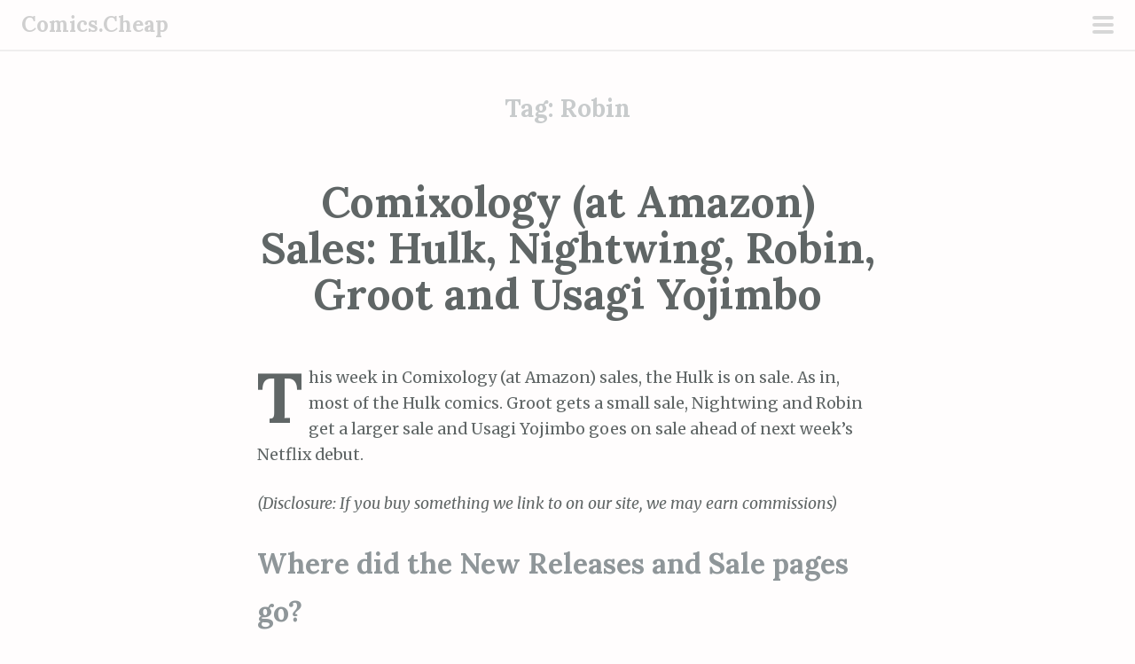

--- FILE ---
content_type: text/html; charset=UTF-8
request_url: https://www.comics.cheap/tag/robin/
body_size: 15499
content:
<!DOCTYPE html>
<html lang="en-US">
<head>
<meta charset="UTF-8">
<meta name="viewport" content="width=device-width, initial-scale=1">
<link rel="profile" href="http://gmpg.org/xfn/11">
<link rel="pingback" href="https://www.comics.cheap/xmlrpc.php">
<meta name='robots' content='index, follow, max-image-preview:large, max-snippet:-1, max-video-preview:-1' />

	<!-- This site is optimized with the Yoast SEO plugin v26.8 - https://yoast.com/product/yoast-seo-wordpress/ -->
	<title>Robin Archives - Comics.Cheap</title>
	<link rel="canonical" href="https://www.comics.cheap/tag/robin/" />
	<meta property="og:locale" content="en_US" />
	<meta property="og:type" content="article" />
	<meta property="og:title" content="Robin Archives - Comics.Cheap" />
	<meta property="og:url" content="https://www.comics.cheap/tag/robin/" />
	<meta property="og:site_name" content="Comics.Cheap" />
	<meta name="twitter:card" content="summary_large_image" />
	<meta name="twitter:site" content="@comicscheap" />
	<script type="application/ld+json" class="yoast-schema-graph">{"@context":"https://schema.org","@graph":[{"@type":"CollectionPage","@id":"https://www.comics.cheap/tag/robin/","url":"https://www.comics.cheap/tag/robin/","name":"Robin Archives - Comics.Cheap","isPartOf":{"@id":"https://www.comics.cheap/#website"},"primaryImageOfPage":{"@id":"https://www.comics.cheap/tag/robin/#primaryimage"},"image":{"@id":"https://www.comics.cheap/tag/robin/#primaryimage"},"thumbnailUrl":"https://www.comics.cheap/wp-content/uploads/2022/04/Hulk-Epic.jpg","breadcrumb":{"@id":"https://www.comics.cheap/tag/robin/#breadcrumb"},"inLanguage":"en-US"},{"@type":"ImageObject","inLanguage":"en-US","@id":"https://www.comics.cheap/tag/robin/#primaryimage","url":"https://www.comics.cheap/wp-content/uploads/2022/04/Hulk-Epic.jpg","contentUrl":"https://www.comics.cheap/wp-content/uploads/2022/04/Hulk-Epic.jpg","width":325,"height":500,"caption":"Hulk Epic Collection"},{"@type":"BreadcrumbList","@id":"https://www.comics.cheap/tag/robin/#breadcrumb","itemListElement":[{"@type":"ListItem","position":1,"name":"Home","item":"https://www.comics.cheap/"},{"@type":"ListItem","position":2,"name":"Robin"}]},{"@type":"WebSite","@id":"https://www.comics.cheap/#website","url":"https://www.comics.cheap/","name":"Comics.Cheap","description":"The Best of Comixology Sales and Cheap Digital Comics","publisher":{"@id":"https://www.comics.cheap/#organization"},"potentialAction":[{"@type":"SearchAction","target":{"@type":"EntryPoint","urlTemplate":"https://www.comics.cheap/?s={search_term_string}"},"query-input":{"@type":"PropertyValueSpecification","valueRequired":true,"valueName":"search_term_string"}}],"inLanguage":"en-US"},{"@type":"Organization","@id":"https://www.comics.cheap/#organization","name":"Comics.Cheap","url":"https://www.comics.cheap/","logo":{"@type":"ImageObject","inLanguage":"en-US","@id":"https://www.comics.cheap/#/schema/logo/image/","url":"https://i1.wp.com/www.comics.cheap/wp-content/uploads/2020/11/logo.gif?fit=500%2C271&ssl=1","contentUrl":"https://i1.wp.com/www.comics.cheap/wp-content/uploads/2020/11/logo.gif?fit=500%2C271&ssl=1","width":500,"height":271,"caption":"Comics.Cheap"},"image":{"@id":"https://www.comics.cheap/#/schema/logo/image/"},"sameAs":["https://x.com/comicscheap"]}]}</script>
	<!-- / Yoast SEO plugin. -->


<link rel='dns-prefetch' href='//fonts.googleapis.com' />
<link rel="alternate" type="application/rss+xml" title="Comics.Cheap &raquo; Feed" href="https://www.comics.cheap/feed/" />
<link rel="alternate" type="application/rss+xml" title="Comics.Cheap &raquo; Comments Feed" href="https://www.comics.cheap/comments/feed/" />
<link rel="alternate" type="application/rss+xml" title="Comics.Cheap &raquo; Robin Tag Feed" href="https://www.comics.cheap/tag/robin/feed/" />
<style id='wp-img-auto-sizes-contain-inline-css' type='text/css'>
img:is([sizes=auto i],[sizes^="auto," i]){contain-intrinsic-size:3000px 1500px}
/*# sourceURL=wp-img-auto-sizes-contain-inline-css */
</style>
<link rel='stylesheet' id='scrawl-style-css' href='https://www.comics.cheap/wp-content/themes/scrawl/style.css?ver=6.9' type='text/css' media='all' />
<link rel='stylesheet' id='scrawl-fonts-css' href='https://fonts.googleapis.com/css?family=Lora:400,700|Merriweather:400italic,400,700,700italic&#038;subset=latin%2Clatin-ext' type='text/css' media='all' />
<link rel='stylesheet' id='genericons-css' href='https://www.comics.cheap/wp-content/themes/scrawl/fonts/genericons.css?ver=3.3' type='text/css' media='all' />
<style id='wp-emoji-styles-inline-css' type='text/css'>

	img.wp-smiley, img.emoji {
		display: inline !important;
		border: none !important;
		box-shadow: none !important;
		height: 1em !important;
		width: 1em !important;
		margin: 0 0.07em !important;
		vertical-align: -0.1em !important;
		background: none !important;
		padding: 0 !important;
	}
/*# sourceURL=wp-emoji-styles-inline-css */
</style>
<style id='wp-block-library-inline-css' type='text/css'>
:root{--wp-block-synced-color:#7a00df;--wp-block-synced-color--rgb:122,0,223;--wp-bound-block-color:var(--wp-block-synced-color);--wp-editor-canvas-background:#ddd;--wp-admin-theme-color:#007cba;--wp-admin-theme-color--rgb:0,124,186;--wp-admin-theme-color-darker-10:#006ba1;--wp-admin-theme-color-darker-10--rgb:0,107,160.5;--wp-admin-theme-color-darker-20:#005a87;--wp-admin-theme-color-darker-20--rgb:0,90,135;--wp-admin-border-width-focus:2px}@media (min-resolution:192dpi){:root{--wp-admin-border-width-focus:1.5px}}.wp-element-button{cursor:pointer}:root .has-very-light-gray-background-color{background-color:#eee}:root .has-very-dark-gray-background-color{background-color:#313131}:root .has-very-light-gray-color{color:#eee}:root .has-very-dark-gray-color{color:#313131}:root .has-vivid-green-cyan-to-vivid-cyan-blue-gradient-background{background:linear-gradient(135deg,#00d084,#0693e3)}:root .has-purple-crush-gradient-background{background:linear-gradient(135deg,#34e2e4,#4721fb 50%,#ab1dfe)}:root .has-hazy-dawn-gradient-background{background:linear-gradient(135deg,#faaca8,#dad0ec)}:root .has-subdued-olive-gradient-background{background:linear-gradient(135deg,#fafae1,#67a671)}:root .has-atomic-cream-gradient-background{background:linear-gradient(135deg,#fdd79a,#004a59)}:root .has-nightshade-gradient-background{background:linear-gradient(135deg,#330968,#31cdcf)}:root .has-midnight-gradient-background{background:linear-gradient(135deg,#020381,#2874fc)}:root{--wp--preset--font-size--normal:16px;--wp--preset--font-size--huge:42px}.has-regular-font-size{font-size:1em}.has-larger-font-size{font-size:2.625em}.has-normal-font-size{font-size:var(--wp--preset--font-size--normal)}.has-huge-font-size{font-size:var(--wp--preset--font-size--huge)}.has-text-align-center{text-align:center}.has-text-align-left{text-align:left}.has-text-align-right{text-align:right}.has-fit-text{white-space:nowrap!important}#end-resizable-editor-section{display:none}.aligncenter{clear:both}.items-justified-left{justify-content:flex-start}.items-justified-center{justify-content:center}.items-justified-right{justify-content:flex-end}.items-justified-space-between{justify-content:space-between}.screen-reader-text{border:0;clip-path:inset(50%);height:1px;margin:-1px;overflow:hidden;padding:0;position:absolute;width:1px;word-wrap:normal!important}.screen-reader-text:focus{background-color:#ddd;clip-path:none;color:#444;display:block;font-size:1em;height:auto;left:5px;line-height:normal;padding:15px 23px 14px;text-decoration:none;top:5px;width:auto;z-index:100000}html :where(.has-border-color){border-style:solid}html :where([style*=border-top-color]){border-top-style:solid}html :where([style*=border-right-color]){border-right-style:solid}html :where([style*=border-bottom-color]){border-bottom-style:solid}html :where([style*=border-left-color]){border-left-style:solid}html :where([style*=border-width]){border-style:solid}html :where([style*=border-top-width]){border-top-style:solid}html :where([style*=border-right-width]){border-right-style:solid}html :where([style*=border-bottom-width]){border-bottom-style:solid}html :where([style*=border-left-width]){border-left-style:solid}html :where(img[class*=wp-image-]){height:auto;max-width:100%}:where(figure){margin:0 0 1em}html :where(.is-position-sticky){--wp-admin--admin-bar--position-offset:var(--wp-admin--admin-bar--height,0px)}@media screen and (max-width:600px){html :where(.is-position-sticky){--wp-admin--admin-bar--position-offset:0px}}

/*# sourceURL=wp-block-library-inline-css */
</style><style id='global-styles-inline-css' type='text/css'>
:root{--wp--preset--aspect-ratio--square: 1;--wp--preset--aspect-ratio--4-3: 4/3;--wp--preset--aspect-ratio--3-4: 3/4;--wp--preset--aspect-ratio--3-2: 3/2;--wp--preset--aspect-ratio--2-3: 2/3;--wp--preset--aspect-ratio--16-9: 16/9;--wp--preset--aspect-ratio--9-16: 9/16;--wp--preset--color--black: #000000;--wp--preset--color--cyan-bluish-gray: #abb8c3;--wp--preset--color--white: #ffffff;--wp--preset--color--pale-pink: #f78da7;--wp--preset--color--vivid-red: #cf2e2e;--wp--preset--color--luminous-vivid-orange: #ff6900;--wp--preset--color--luminous-vivid-amber: #fcb900;--wp--preset--color--light-green-cyan: #7bdcb5;--wp--preset--color--vivid-green-cyan: #00d084;--wp--preset--color--pale-cyan-blue: #8ed1fc;--wp--preset--color--vivid-cyan-blue: #0693e3;--wp--preset--color--vivid-purple: #9b51e0;--wp--preset--gradient--vivid-cyan-blue-to-vivid-purple: linear-gradient(135deg,rgb(6,147,227) 0%,rgb(155,81,224) 100%);--wp--preset--gradient--light-green-cyan-to-vivid-green-cyan: linear-gradient(135deg,rgb(122,220,180) 0%,rgb(0,208,130) 100%);--wp--preset--gradient--luminous-vivid-amber-to-luminous-vivid-orange: linear-gradient(135deg,rgb(252,185,0) 0%,rgb(255,105,0) 100%);--wp--preset--gradient--luminous-vivid-orange-to-vivid-red: linear-gradient(135deg,rgb(255,105,0) 0%,rgb(207,46,46) 100%);--wp--preset--gradient--very-light-gray-to-cyan-bluish-gray: linear-gradient(135deg,rgb(238,238,238) 0%,rgb(169,184,195) 100%);--wp--preset--gradient--cool-to-warm-spectrum: linear-gradient(135deg,rgb(74,234,220) 0%,rgb(151,120,209) 20%,rgb(207,42,186) 40%,rgb(238,44,130) 60%,rgb(251,105,98) 80%,rgb(254,248,76) 100%);--wp--preset--gradient--blush-light-purple: linear-gradient(135deg,rgb(255,206,236) 0%,rgb(152,150,240) 100%);--wp--preset--gradient--blush-bordeaux: linear-gradient(135deg,rgb(254,205,165) 0%,rgb(254,45,45) 50%,rgb(107,0,62) 100%);--wp--preset--gradient--luminous-dusk: linear-gradient(135deg,rgb(255,203,112) 0%,rgb(199,81,192) 50%,rgb(65,88,208) 100%);--wp--preset--gradient--pale-ocean: linear-gradient(135deg,rgb(255,245,203) 0%,rgb(182,227,212) 50%,rgb(51,167,181) 100%);--wp--preset--gradient--electric-grass: linear-gradient(135deg,rgb(202,248,128) 0%,rgb(113,206,126) 100%);--wp--preset--gradient--midnight: linear-gradient(135deg,rgb(2,3,129) 0%,rgb(40,116,252) 100%);--wp--preset--font-size--small: 13px;--wp--preset--font-size--medium: 20px;--wp--preset--font-size--large: 36px;--wp--preset--font-size--x-large: 42px;--wp--preset--spacing--20: 0.44rem;--wp--preset--spacing--30: 0.67rem;--wp--preset--spacing--40: 1rem;--wp--preset--spacing--50: 1.5rem;--wp--preset--spacing--60: 2.25rem;--wp--preset--spacing--70: 3.38rem;--wp--preset--spacing--80: 5.06rem;--wp--preset--shadow--natural: 6px 6px 9px rgba(0, 0, 0, 0.2);--wp--preset--shadow--deep: 12px 12px 50px rgba(0, 0, 0, 0.4);--wp--preset--shadow--sharp: 6px 6px 0px rgba(0, 0, 0, 0.2);--wp--preset--shadow--outlined: 6px 6px 0px -3px rgb(255, 255, 255), 6px 6px rgb(0, 0, 0);--wp--preset--shadow--crisp: 6px 6px 0px rgb(0, 0, 0);}:where(.is-layout-flex){gap: 0.5em;}:where(.is-layout-grid){gap: 0.5em;}body .is-layout-flex{display: flex;}.is-layout-flex{flex-wrap: wrap;align-items: center;}.is-layout-flex > :is(*, div){margin: 0;}body .is-layout-grid{display: grid;}.is-layout-grid > :is(*, div){margin: 0;}:where(.wp-block-columns.is-layout-flex){gap: 2em;}:where(.wp-block-columns.is-layout-grid){gap: 2em;}:where(.wp-block-post-template.is-layout-flex){gap: 1.25em;}:where(.wp-block-post-template.is-layout-grid){gap: 1.25em;}.has-black-color{color: var(--wp--preset--color--black) !important;}.has-cyan-bluish-gray-color{color: var(--wp--preset--color--cyan-bluish-gray) !important;}.has-white-color{color: var(--wp--preset--color--white) !important;}.has-pale-pink-color{color: var(--wp--preset--color--pale-pink) !important;}.has-vivid-red-color{color: var(--wp--preset--color--vivid-red) !important;}.has-luminous-vivid-orange-color{color: var(--wp--preset--color--luminous-vivid-orange) !important;}.has-luminous-vivid-amber-color{color: var(--wp--preset--color--luminous-vivid-amber) !important;}.has-light-green-cyan-color{color: var(--wp--preset--color--light-green-cyan) !important;}.has-vivid-green-cyan-color{color: var(--wp--preset--color--vivid-green-cyan) !important;}.has-pale-cyan-blue-color{color: var(--wp--preset--color--pale-cyan-blue) !important;}.has-vivid-cyan-blue-color{color: var(--wp--preset--color--vivid-cyan-blue) !important;}.has-vivid-purple-color{color: var(--wp--preset--color--vivid-purple) !important;}.has-black-background-color{background-color: var(--wp--preset--color--black) !important;}.has-cyan-bluish-gray-background-color{background-color: var(--wp--preset--color--cyan-bluish-gray) !important;}.has-white-background-color{background-color: var(--wp--preset--color--white) !important;}.has-pale-pink-background-color{background-color: var(--wp--preset--color--pale-pink) !important;}.has-vivid-red-background-color{background-color: var(--wp--preset--color--vivid-red) !important;}.has-luminous-vivid-orange-background-color{background-color: var(--wp--preset--color--luminous-vivid-orange) !important;}.has-luminous-vivid-amber-background-color{background-color: var(--wp--preset--color--luminous-vivid-amber) !important;}.has-light-green-cyan-background-color{background-color: var(--wp--preset--color--light-green-cyan) !important;}.has-vivid-green-cyan-background-color{background-color: var(--wp--preset--color--vivid-green-cyan) !important;}.has-pale-cyan-blue-background-color{background-color: var(--wp--preset--color--pale-cyan-blue) !important;}.has-vivid-cyan-blue-background-color{background-color: var(--wp--preset--color--vivid-cyan-blue) !important;}.has-vivid-purple-background-color{background-color: var(--wp--preset--color--vivid-purple) !important;}.has-black-border-color{border-color: var(--wp--preset--color--black) !important;}.has-cyan-bluish-gray-border-color{border-color: var(--wp--preset--color--cyan-bluish-gray) !important;}.has-white-border-color{border-color: var(--wp--preset--color--white) !important;}.has-pale-pink-border-color{border-color: var(--wp--preset--color--pale-pink) !important;}.has-vivid-red-border-color{border-color: var(--wp--preset--color--vivid-red) !important;}.has-luminous-vivid-orange-border-color{border-color: var(--wp--preset--color--luminous-vivid-orange) !important;}.has-luminous-vivid-amber-border-color{border-color: var(--wp--preset--color--luminous-vivid-amber) !important;}.has-light-green-cyan-border-color{border-color: var(--wp--preset--color--light-green-cyan) !important;}.has-vivid-green-cyan-border-color{border-color: var(--wp--preset--color--vivid-green-cyan) !important;}.has-pale-cyan-blue-border-color{border-color: var(--wp--preset--color--pale-cyan-blue) !important;}.has-vivid-cyan-blue-border-color{border-color: var(--wp--preset--color--vivid-cyan-blue) !important;}.has-vivid-purple-border-color{border-color: var(--wp--preset--color--vivid-purple) !important;}.has-vivid-cyan-blue-to-vivid-purple-gradient-background{background: var(--wp--preset--gradient--vivid-cyan-blue-to-vivid-purple) !important;}.has-light-green-cyan-to-vivid-green-cyan-gradient-background{background: var(--wp--preset--gradient--light-green-cyan-to-vivid-green-cyan) !important;}.has-luminous-vivid-amber-to-luminous-vivid-orange-gradient-background{background: var(--wp--preset--gradient--luminous-vivid-amber-to-luminous-vivid-orange) !important;}.has-luminous-vivid-orange-to-vivid-red-gradient-background{background: var(--wp--preset--gradient--luminous-vivid-orange-to-vivid-red) !important;}.has-very-light-gray-to-cyan-bluish-gray-gradient-background{background: var(--wp--preset--gradient--very-light-gray-to-cyan-bluish-gray) !important;}.has-cool-to-warm-spectrum-gradient-background{background: var(--wp--preset--gradient--cool-to-warm-spectrum) !important;}.has-blush-light-purple-gradient-background{background: var(--wp--preset--gradient--blush-light-purple) !important;}.has-blush-bordeaux-gradient-background{background: var(--wp--preset--gradient--blush-bordeaux) !important;}.has-luminous-dusk-gradient-background{background: var(--wp--preset--gradient--luminous-dusk) !important;}.has-pale-ocean-gradient-background{background: var(--wp--preset--gradient--pale-ocean) !important;}.has-electric-grass-gradient-background{background: var(--wp--preset--gradient--electric-grass) !important;}.has-midnight-gradient-background{background: var(--wp--preset--gradient--midnight) !important;}.has-small-font-size{font-size: var(--wp--preset--font-size--small) !important;}.has-medium-font-size{font-size: var(--wp--preset--font-size--medium) !important;}.has-large-font-size{font-size: var(--wp--preset--font-size--large) !important;}.has-x-large-font-size{font-size: var(--wp--preset--font-size--x-large) !important;}
/*# sourceURL=global-styles-inline-css */
</style>

<style id='classic-theme-styles-inline-css' type='text/css'>
/*! This file is auto-generated */
.wp-block-button__link{color:#fff;background-color:#32373c;border-radius:9999px;box-shadow:none;text-decoration:none;padding:calc(.667em + 2px) calc(1.333em + 2px);font-size:1.125em}.wp-block-file__button{background:#32373c;color:#fff;text-decoration:none}
/*# sourceURL=/wp-includes/css/classic-themes.min.css */
</style>
<script type="text/javascript" src="https://www.comics.cheap/wp-includes/js/jquery/jquery.min.js?ver=3.7.1" id="jquery-core-js"></script>
<script type="text/javascript" src="https://www.comics.cheap/wp-includes/js/jquery/jquery-migrate.min.js?ver=3.4.1" id="jquery-migrate-js"></script>
<link rel="https://api.w.org/" href="https://www.comics.cheap/wp-json/" /><link rel="alternate" title="JSON" type="application/json" href="https://www.comics.cheap/wp-json/wp/v2/tags/364" /><link rel="EditURI" type="application/rsd+xml" title="RSD" href="https://www.comics.cheap/xmlrpc.php?rsd" />
<meta name="generator" content="WordPress 6.9" />
<link rel='stylesheet' id='mailpoet_public-css' href='https://www.comics.cheap/wp-content/plugins/mailpoet/assets/dist/css/mailpoet-public.eb66e3ab.css?ver=6.9' type='text/css' media='all' />
<link rel='stylesheet' id='mailpoet_custom_fonts_0-css' href='https://fonts.googleapis.com/css?family=Abril+FatFace%3A400%2C400i%2C700%2C700i%7CAlegreya%3A400%2C400i%2C700%2C700i%7CAlegreya+Sans%3A400%2C400i%2C700%2C700i%7CAmatic+SC%3A400%2C400i%2C700%2C700i%7CAnonymous+Pro%3A400%2C400i%2C700%2C700i%7CArchitects+Daughter%3A400%2C400i%2C700%2C700i%7CArchivo%3A400%2C400i%2C700%2C700i%7CArchivo+Narrow%3A400%2C400i%2C700%2C700i%7CAsap%3A400%2C400i%2C700%2C700i%7CBarlow%3A400%2C400i%2C700%2C700i%7CBioRhyme%3A400%2C400i%2C700%2C700i%7CBonbon%3A400%2C400i%2C700%2C700i%7CCabin%3A400%2C400i%2C700%2C700i%7CCairo%3A400%2C400i%2C700%2C700i%7CCardo%3A400%2C400i%2C700%2C700i%7CChivo%3A400%2C400i%2C700%2C700i%7CConcert+One%3A400%2C400i%2C700%2C700i%7CCormorant%3A400%2C400i%2C700%2C700i%7CCrimson+Text%3A400%2C400i%2C700%2C700i%7CEczar%3A400%2C400i%2C700%2C700i%7CExo+2%3A400%2C400i%2C700%2C700i%7CFira+Sans%3A400%2C400i%2C700%2C700i%7CFjalla+One%3A400%2C400i%2C700%2C700i%7CFrank+Ruhl+Libre%3A400%2C400i%2C700%2C700i%7CGreat+Vibes%3A400%2C400i%2C700%2C700i&#038;ver=6.9' type='text/css' media='all' />
<link rel='stylesheet' id='mailpoet_custom_fonts_1-css' href='https://fonts.googleapis.com/css?family=Heebo%3A400%2C400i%2C700%2C700i%7CIBM+Plex%3A400%2C400i%2C700%2C700i%7CInconsolata%3A400%2C400i%2C700%2C700i%7CIndie+Flower%3A400%2C400i%2C700%2C700i%7CInknut+Antiqua%3A400%2C400i%2C700%2C700i%7CInter%3A400%2C400i%2C700%2C700i%7CKarla%3A400%2C400i%2C700%2C700i%7CLibre+Baskerville%3A400%2C400i%2C700%2C700i%7CLibre+Franklin%3A400%2C400i%2C700%2C700i%7CMontserrat%3A400%2C400i%2C700%2C700i%7CNeuton%3A400%2C400i%2C700%2C700i%7CNotable%3A400%2C400i%2C700%2C700i%7CNothing+You+Could+Do%3A400%2C400i%2C700%2C700i%7CNoto+Sans%3A400%2C400i%2C700%2C700i%7CNunito%3A400%2C400i%2C700%2C700i%7COld+Standard+TT%3A400%2C400i%2C700%2C700i%7COxygen%3A400%2C400i%2C700%2C700i%7CPacifico%3A400%2C400i%2C700%2C700i%7CPoppins%3A400%2C400i%2C700%2C700i%7CProza+Libre%3A400%2C400i%2C700%2C700i%7CPT+Sans%3A400%2C400i%2C700%2C700i%7CPT+Serif%3A400%2C400i%2C700%2C700i%7CRakkas%3A400%2C400i%2C700%2C700i%7CReenie+Beanie%3A400%2C400i%2C700%2C700i%7CRoboto+Slab%3A400%2C400i%2C700%2C700i&#038;ver=6.9' type='text/css' media='all' />
<link rel='stylesheet' id='mailpoet_custom_fonts_2-css' href='https://fonts.googleapis.com/css?family=Ropa+Sans%3A400%2C400i%2C700%2C700i%7CRubik%3A400%2C400i%2C700%2C700i%7CShadows+Into+Light%3A400%2C400i%2C700%2C700i%7CSpace+Mono%3A400%2C400i%2C700%2C700i%7CSpectral%3A400%2C400i%2C700%2C700i%7CSue+Ellen+Francisco%3A400%2C400i%2C700%2C700i%7CTitillium+Web%3A400%2C400i%2C700%2C700i%7CUbuntu%3A400%2C400i%2C700%2C700i%7CVarela%3A400%2C400i%2C700%2C700i%7CVollkorn%3A400%2C400i%2C700%2C700i%7CWork+Sans%3A400%2C400i%2C700%2C700i%7CYatra+One%3A400%2C400i%2C700%2C700i&#038;ver=6.9' type='text/css' media='all' />
</head>

<body class="archive tag tag-robin tag-364 wp-custom-logo wp-theme-scrawl has-thumbnail">
	<button class="menu-toggle x">
		<span class="lines"></span>
		<span class="screen-reader-text">Primary Menu</span>
	</button>
	<div class="slide-menu">
		
		<h1 class="site-title"><a href="https://www.comics.cheap/" rel="home">Comics.Cheap</a></h1>
		<h2 class="site-description">The Best of Comixology Sales and Cheap Digital Comics</h2>

					<div class="social-links"><ul id="menu-primary" class="menu"><li id="menu-item-2053" class="menu-item menu-item-type-post_type menu-item-object-page menu-item-2053"><a href="https://www.comics.cheap/newsletter-signup/"><span class="screen-reader-text">Newsletter Signup</span></a></li>
<li id="menu-item-2054" class="menu-item menu-item-type-custom menu-item-object-custom menu-item-2054"><a href="https://www.facebook.com/people/ComicsCheap/100064288261388/"><span class="screen-reader-text">Follow us on Facebook</span></a></li>
<li id="menu-item-138" class="menu-item menu-item-type-custom menu-item-object-custom menu-item-138"><a href="https://twitter.com/ComicsCheap"><span class="screen-reader-text">Follow us on Twitter</span></a></li>
<li id="menu-item-3909" class="menu-item menu-item-type-custom menu-item-object-custom menu-item-3909"><a href="https://bsky.app/profile/comicscheap.bsky.social"><span class="screen-reader-text">Follow us on Bluesky</span></a></li>
<li id="menu-item-127" class="menu-item menu-item-type-post_type menu-item-object-page menu-item-127"><a href="https://www.comics.cheap/privacy-policy/"><span class="screen-reader-text">Privacy Policy</span></a></li>
<li id="menu-item-3908" class="menu-item menu-item-type-custom menu-item-object-custom menu-item-home menu-item-3908"><a href="https://www.comics.cheap"><span class="screen-reader-text">Home</span></a></li>
</ul></div>		
					<nav id="site-navigation" class="main-navigation" role="navigation">
				<div class="menu-primary-container"><ul id="menu-primary-1" class="menu"><li class="menu-item menu-item-type-post_type menu-item-object-page menu-item-2053"><a href="https://www.comics.cheap/newsletter-signup/">Newsletter Signup</a></li>
<li class="menu-item menu-item-type-custom menu-item-object-custom menu-item-2054"><a href="https://www.facebook.com/people/ComicsCheap/100064288261388/">Follow us on Facebook</a></li>
<li class="menu-item menu-item-type-custom menu-item-object-custom menu-item-138"><a href="https://twitter.com/ComicsCheap">Follow us on Twitter</a></li>
<li class="menu-item menu-item-type-custom menu-item-object-custom menu-item-3909"><a href="https://bsky.app/profile/comicscheap.bsky.social">Follow us on Bluesky</a></li>
<li class="menu-item menu-item-type-post_type menu-item-object-page menu-item-127"><a href="https://www.comics.cheap/privacy-policy/">Privacy Policy</a></li>
<li class="menu-item menu-item-type-custom menu-item-object-custom menu-item-home menu-item-3908"><a href="https://www.comics.cheap">Home</a></li>
</ul></div>			</nav><!-- #site-navigation -->
		
			<div id="secondary" class="widget-area" role="complementary">
		
		<aside id="recent-posts-3" class="widget widget_recent_entries">
		<h1 class="widget-title">Recent Posts</h1>
		<ul>
											<li>
					<a href="https://www.comics.cheap/uncategorized/comixology-at-amazon-sales-vertigo-vs-creepy-and-eerie/">Comixology (at Amazon) Sales: Vertigo vs. Creepy and Eerie</a>
									</li>
											<li>
					<a href="https://www.comics.cheap/current-roundup/comixology-at-amazon-sales-dc-returns-with-a-vertigo-sale/">Comixology (at Amazon) Sales: DC Returns With a Vertigo Sale</a>
									</li>
											<li>
					<a href="https://www.comics.cheap/uncategorized/comixology-at-amazon-sales-more-unannounced-sales-with-baby-blues-and-cartoon-history-of-the-universe/">Comixology (at Amazon) Sales: More Unannounced Sales with Baby Blues and Cartoon History of the Universe</a>
									</li>
											<li>
					<a href="https://www.comics.cheap/uncategorized/comixology-at-amazon-sales-unannounced-discounts/">Comixology (at Amazon) Sales: Unannounced Discounts Lead This Week</a>
									</li>
											<li>
					<a href="https://www.comics.cheap/current-roundup/comixology-at-amazon-sales-spider-man-avengers-iron-man-x-force-rogue/">Comixology (at Amazon) Sales: Spider-Man, Avengers, Iron Man, X-Force, Rogue</a>
									</li>
					</ul>

		</aside><aside id="archives-3" class="widget widget_archive"><h1 class="widget-title">Archives</h1>
			<ul>
					<li><a href='https://www.comics.cheap/2026/01/'>January 2026</a></li>
	<li><a href='https://www.comics.cheap/2025/12/'>December 2025</a></li>
	<li><a href='https://www.comics.cheap/2025/11/'>November 2025</a></li>
	<li><a href='https://www.comics.cheap/2025/10/'>October 2025</a></li>
	<li><a href='https://www.comics.cheap/2025/09/'>September 2025</a></li>
	<li><a href='https://www.comics.cheap/2025/08/'>August 2025</a></li>
	<li><a href='https://www.comics.cheap/2025/07/'>July 2025</a></li>
	<li><a href='https://www.comics.cheap/2025/06/'>June 2025</a></li>
	<li><a href='https://www.comics.cheap/2025/05/'>May 2025</a></li>
	<li><a href='https://www.comics.cheap/2025/04/'>April 2025</a></li>
	<li><a href='https://www.comics.cheap/2025/03/'>March 2025</a></li>
	<li><a href='https://www.comics.cheap/2025/02/'>February 2025</a></li>
	<li><a href='https://www.comics.cheap/2025/01/'>January 2025</a></li>
	<li><a href='https://www.comics.cheap/2024/12/'>December 2024</a></li>
	<li><a href='https://www.comics.cheap/2024/11/'>November 2024</a></li>
	<li><a href='https://www.comics.cheap/2024/10/'>October 2024</a></li>
	<li><a href='https://www.comics.cheap/2024/09/'>September 2024</a></li>
	<li><a href='https://www.comics.cheap/2024/08/'>August 2024</a></li>
	<li><a href='https://www.comics.cheap/2024/07/'>July 2024</a></li>
	<li><a href='https://www.comics.cheap/2024/06/'>June 2024</a></li>
	<li><a href='https://www.comics.cheap/2024/05/'>May 2024</a></li>
	<li><a href='https://www.comics.cheap/2024/04/'>April 2024</a></li>
	<li><a href='https://www.comics.cheap/2024/03/'>March 2024</a></li>
	<li><a href='https://www.comics.cheap/2024/02/'>February 2024</a></li>
	<li><a href='https://www.comics.cheap/2024/01/'>January 2024</a></li>
	<li><a href='https://www.comics.cheap/2023/12/'>December 2023</a></li>
	<li><a href='https://www.comics.cheap/2023/11/'>November 2023</a></li>
	<li><a href='https://www.comics.cheap/2023/10/'>October 2023</a></li>
	<li><a href='https://www.comics.cheap/2023/09/'>September 2023</a></li>
	<li><a href='https://www.comics.cheap/2023/08/'>August 2023</a></li>
	<li><a href='https://www.comics.cheap/2023/07/'>July 2023</a></li>
	<li><a href='https://www.comics.cheap/2023/06/'>June 2023</a></li>
	<li><a href='https://www.comics.cheap/2023/05/'>May 2023</a></li>
	<li><a href='https://www.comics.cheap/2023/04/'>April 2023</a></li>
	<li><a href='https://www.comics.cheap/2023/03/'>March 2023</a></li>
	<li><a href='https://www.comics.cheap/2023/02/'>February 2023</a></li>
	<li><a href='https://www.comics.cheap/2023/01/'>January 2023</a></li>
	<li><a href='https://www.comics.cheap/2022/12/'>December 2022</a></li>
	<li><a href='https://www.comics.cheap/2022/11/'>November 2022</a></li>
	<li><a href='https://www.comics.cheap/2022/10/'>October 2022</a></li>
	<li><a href='https://www.comics.cheap/2022/09/'>September 2022</a></li>
	<li><a href='https://www.comics.cheap/2022/08/'>August 2022</a></li>
	<li><a href='https://www.comics.cheap/2022/07/'>July 2022</a></li>
	<li><a href='https://www.comics.cheap/2022/06/'>June 2022</a></li>
	<li><a href='https://www.comics.cheap/2022/05/'>May 2022</a></li>
	<li><a href='https://www.comics.cheap/2022/04/'>April 2022</a></li>
	<li><a href='https://www.comics.cheap/2022/03/'>March 2022</a></li>
	<li><a href='https://www.comics.cheap/2022/02/'>February 2022</a></li>
	<li><a href='https://www.comics.cheap/2022/01/'>January 2022</a></li>
	<li><a href='https://www.comics.cheap/2021/12/'>December 2021</a></li>
	<li><a href='https://www.comics.cheap/2021/11/'>November 2021</a></li>
	<li><a href='https://www.comics.cheap/2021/10/'>October 2021</a></li>
	<li><a href='https://www.comics.cheap/2021/09/'>September 2021</a></li>
	<li><a href='https://www.comics.cheap/2021/08/'>August 2021</a></li>
	<li><a href='https://www.comics.cheap/2021/07/'>July 2021</a></li>
	<li><a href='https://www.comics.cheap/2021/06/'>June 2021</a></li>
	<li><a href='https://www.comics.cheap/2021/05/'>May 2021</a></li>
	<li><a href='https://www.comics.cheap/2021/04/'>April 2021</a></li>
	<li><a href='https://www.comics.cheap/2021/03/'>March 2021</a></li>
	<li><a href='https://www.comics.cheap/2021/02/'>February 2021</a></li>
	<li><a href='https://www.comics.cheap/2021/01/'>January 2021</a></li>
	<li><a href='https://www.comics.cheap/2020/12/'>December 2020</a></li>
	<li><a href='https://www.comics.cheap/2020/11/'>November 2020</a></li>
			</ul>

			</aside><aside id="search-3" class="widget widget_search"><form role="search" method="get" class="search-form" action="https://www.comics.cheap/">
				<label>
					<span class="screen-reader-text">Search for:</span>
					<input type="search" class="search-field" placeholder="Search &hellip;" value="" name="s" />
				</label>
				<input type="submit" class="search-submit" value="Search" />
			</form></aside><aside id="categories-3" class="widget widget_categories"><h1 class="widget-title">Categories</h1>
			<ul>
					<li class="cat-item cat-item-3"><a href="https://www.comics.cheap/./blog/">Blog</a>
</li>
	<li class="cat-item cat-item-5"><a href="https://www.comics.cheap/./current-roundup/">Current Roundup</a>
</li>
	<li class="cat-item cat-item-1"><a href="https://www.comics.cheap/./uncategorized/">Uncategorized</a>
</li>
			</ul>

			</aside><aside id="archives-2" class="widget widget_archive"><h1 class="widget-title">Archives</h1>
			<ul>
					<li><a href='https://www.comics.cheap/2026/01/'>January 2026</a></li>
	<li><a href='https://www.comics.cheap/2025/12/'>December 2025</a></li>
	<li><a href='https://www.comics.cheap/2025/11/'>November 2025</a></li>
	<li><a href='https://www.comics.cheap/2025/10/'>October 2025</a></li>
	<li><a href='https://www.comics.cheap/2025/09/'>September 2025</a></li>
	<li><a href='https://www.comics.cheap/2025/08/'>August 2025</a></li>
	<li><a href='https://www.comics.cheap/2025/07/'>July 2025</a></li>
	<li><a href='https://www.comics.cheap/2025/06/'>June 2025</a></li>
	<li><a href='https://www.comics.cheap/2025/05/'>May 2025</a></li>
	<li><a href='https://www.comics.cheap/2025/04/'>April 2025</a></li>
	<li><a href='https://www.comics.cheap/2025/03/'>March 2025</a></li>
	<li><a href='https://www.comics.cheap/2025/02/'>February 2025</a></li>
	<li><a href='https://www.comics.cheap/2025/01/'>January 2025</a></li>
	<li><a href='https://www.comics.cheap/2024/12/'>December 2024</a></li>
	<li><a href='https://www.comics.cheap/2024/11/'>November 2024</a></li>
	<li><a href='https://www.comics.cheap/2024/10/'>October 2024</a></li>
	<li><a href='https://www.comics.cheap/2024/09/'>September 2024</a></li>
	<li><a href='https://www.comics.cheap/2024/08/'>August 2024</a></li>
	<li><a href='https://www.comics.cheap/2024/07/'>July 2024</a></li>
	<li><a href='https://www.comics.cheap/2024/06/'>June 2024</a></li>
	<li><a href='https://www.comics.cheap/2024/05/'>May 2024</a></li>
	<li><a href='https://www.comics.cheap/2024/04/'>April 2024</a></li>
	<li><a href='https://www.comics.cheap/2024/03/'>March 2024</a></li>
	<li><a href='https://www.comics.cheap/2024/02/'>February 2024</a></li>
	<li><a href='https://www.comics.cheap/2024/01/'>January 2024</a></li>
	<li><a href='https://www.comics.cheap/2023/12/'>December 2023</a></li>
	<li><a href='https://www.comics.cheap/2023/11/'>November 2023</a></li>
	<li><a href='https://www.comics.cheap/2023/10/'>October 2023</a></li>
	<li><a href='https://www.comics.cheap/2023/09/'>September 2023</a></li>
	<li><a href='https://www.comics.cheap/2023/08/'>August 2023</a></li>
	<li><a href='https://www.comics.cheap/2023/07/'>July 2023</a></li>
	<li><a href='https://www.comics.cheap/2023/06/'>June 2023</a></li>
	<li><a href='https://www.comics.cheap/2023/05/'>May 2023</a></li>
	<li><a href='https://www.comics.cheap/2023/04/'>April 2023</a></li>
	<li><a href='https://www.comics.cheap/2023/03/'>March 2023</a></li>
	<li><a href='https://www.comics.cheap/2023/02/'>February 2023</a></li>
	<li><a href='https://www.comics.cheap/2023/01/'>January 2023</a></li>
	<li><a href='https://www.comics.cheap/2022/12/'>December 2022</a></li>
	<li><a href='https://www.comics.cheap/2022/11/'>November 2022</a></li>
	<li><a href='https://www.comics.cheap/2022/10/'>October 2022</a></li>
	<li><a href='https://www.comics.cheap/2022/09/'>September 2022</a></li>
	<li><a href='https://www.comics.cheap/2022/08/'>August 2022</a></li>
	<li><a href='https://www.comics.cheap/2022/07/'>July 2022</a></li>
	<li><a href='https://www.comics.cheap/2022/06/'>June 2022</a></li>
	<li><a href='https://www.comics.cheap/2022/05/'>May 2022</a></li>
	<li><a href='https://www.comics.cheap/2022/04/'>April 2022</a></li>
	<li><a href='https://www.comics.cheap/2022/03/'>March 2022</a></li>
	<li><a href='https://www.comics.cheap/2022/02/'>February 2022</a></li>
	<li><a href='https://www.comics.cheap/2022/01/'>January 2022</a></li>
	<li><a href='https://www.comics.cheap/2021/12/'>December 2021</a></li>
	<li><a href='https://www.comics.cheap/2021/11/'>November 2021</a></li>
	<li><a href='https://www.comics.cheap/2021/10/'>October 2021</a></li>
	<li><a href='https://www.comics.cheap/2021/09/'>September 2021</a></li>
	<li><a href='https://www.comics.cheap/2021/08/'>August 2021</a></li>
	<li><a href='https://www.comics.cheap/2021/07/'>July 2021</a></li>
	<li><a href='https://www.comics.cheap/2021/06/'>June 2021</a></li>
	<li><a href='https://www.comics.cheap/2021/05/'>May 2021</a></li>
	<li><a href='https://www.comics.cheap/2021/04/'>April 2021</a></li>
	<li><a href='https://www.comics.cheap/2021/03/'>March 2021</a></li>
	<li><a href='https://www.comics.cheap/2021/02/'>February 2021</a></li>
	<li><a href='https://www.comics.cheap/2021/01/'>January 2021</a></li>
	<li><a href='https://www.comics.cheap/2020/12/'>December 2020</a></li>
	<li><a href='https://www.comics.cheap/2020/11/'>November 2020</a></li>
			</ul>

			</aside><aside id="meta-2" class="widget widget_meta"><h1 class="widget-title">Meta</h1>
		<ul>
						<li><a rel="nofollow" href="https://www.comics.cheap/wp-login.php">Log in</a></li>
			<li><a href="https://www.comics.cheap/feed/">Entries feed</a></li>
			<li><a href="https://www.comics.cheap/comments/feed/">Comments feed</a></li>

			<li><a href="https://wordpress.org/">WordPress.org</a></li>
		</ul>

		</aside>	</div><!-- #secondary -->
	</div><!-- .slide-menu -->
<div id="page" class="hfeed site">
	<a class="skip-link screen-reader-text" href="#content">Skip to content</a>

	<header id="masthead" class="site-header" role="banner">

		<div class="site-branding">
						<h1 class="site-title"><a href="https://www.comics.cheap/" rel="home">Comics.Cheap</a></h1>
		</div>

	</header><!-- #masthead -->

	
	
	<div id="content" class="site-content">


	<section id="primary" class="content-area">
		<main id="main" class="site-main" role="main">

		
			<header class="page-header">
				<h1 class="page-title">Tag: <span>Robin</span></h1>			</header><!-- .page-header -->

			
				
					
<article id="post-1567" class="post-1567 post type-post status-publish format-standard has-post-thumbnail hentry category-current-roundup tag-amazon tag-comixology tag-dc tag-digital-comics tag-groot tag-guardians-of-the-galaxy tag-hulk tag-kindle tag-marvel tag-nightwing tag-robin tag-usagi-yojimbo">
	<header class="entry-header">
					<h1 class="entry-title"><a href="https://www.comics.cheap/current-roundup/comixology-at-amazon-sales-hulk-nightwing-robin-groot-and-usagi-yoji/" rel="bookmark">Comixology (at Amazon) Sales: Hulk, Nightwing, Robin, Groot and Usagi Yojimbo</a></h1>			</header><!-- .entry-header -->
			<div class="entry-content">
			<p>This week in Comixology (at Amazon) sales, the Hulk is on sale. As in, most of the Hulk comics. Groot gets a small sale, Nightwing and Robin get a larger sale and Usagi Yojimbo goes on sale ahead of next week&#8217;s Netflix debut.</p>
<p><em>(Disclosure: If you buy something we link to on our site, we may earn commissions)</em></p>
<h2>Where did the New Releases and Sale pages go?</h2>
<p>In case you&#8217;re having troubles with the new UIX (a LOT of people have been):</p>
<ul>
<li><a href="https://www.amazon.com/kindle-dbs/comics-store/new-releases/?_encoding=UTF8&amp;amp;ref_=sv_kstore_cmx_1&amp;_encoding=UTF8&amp;tag=indignant-20&amp;linkCode=ur2&amp;linkId=039a00368c0daf0eaee20cca8aedd24b&amp;camp=1789&amp;creative=9325"><strong>The new releases page is here.</strong> </a></li>
<li>The <a href="https://amzn.to/3hHydTc"><strong>&#8220;Comics Deals&#8221; page is here</strong></a>.</li>
</ul>
<h2>Hulk Smash Prices</h2>
<p>The <a href="https://amzn.to/394zh2p"><strong>Incredible Hulk Legacy Sale</strong></a> runs through Thursday, 4/28.</p>
<p>Oh, yes. There is a LOT of Hulk on sale.  Most of it, really.  So we&#8217;re going to start out by doing what we do (and what Amazon can&#8217;t be bothered to do) and break it down by series.</p>
<ul>
<li><a href="https://amzn.to/3L8NRUZ"><strong>Incredible Hulk</strong></a> (1962 &#8211; 1999) The original run and then the long running series that picked up a few years later.</li>
<li><a href="https://amzn.to/3xRmGKm"><strong>Tales to Astonish </strong></a>(1964-68) In between the two Hulk solo runs above, Hulk was splitting <em>Tales to Astonish</em> with Ant-Man/Giant Man and then Namor. A lot of the foundational work was really in this run, with Stan Lee/Steve Ditko responsible for a lot of it.</li>
<li><a href="https://amzn.to/3EBY89A"><strong>Incredible Hulk</strong></a> (1999-2007) &#8211; Best known for the Bruce Jones / Lee Weeks/ Mike Deodato run towards the beginning and the Greg Pak / multi-artist &#8220;Planet Hulk&#8221; and &#8220;World War Hulk&#8221; epics at the end&#8230; though <strong><a href="https://amzn.to/38bQsyK">World War Hulk is at this different link</a></strong>.</li>
<li><a href="https://amzn.to/3Mtg7lt"><strong>Hulk</strong></a> (2008-13) This is the Red Hulk run (and the title changes to that after awhile). It starts out with the better known Jeph Loeb/Ed Mc Guiness run and then Jeff Parker takes over with Gabriel Hardman, Dave Eaglesham and Patrick Zircher in the artist rotation.</li>
<li><a href="https://amzn.to/3MqnXfo"><strong>Incredible Hulk by Jason Aaron</strong></a> (2011-12) &#8211; Lots of artists rotating through here, Marc Silvestri, Steve Dillon and Carlos Pacheco among them</li>
<li><a href="https://amzn.to/3LbVppN"><strong>Indestructible Hulk </strong></a>(2012 &#8211; 14) &#8211; Mark Waid&#8217;s the writer with an artist rotation including Leinil Francis Yu, Matteo Scalera and Walt Simonson draws the Thor team-up.</li>
<li><strong><a href="https://amzn.to/3Mof0n4">Hulk by Waid and Duggan</a> </strong>(2014-15) &#8211; That would be Mark Waid and Gerry Duggan with Duggan doing the bulk of the run. Mark Bagley is the main artist here.</li>
<li><a href="https://amzn.to/3OHrdFo"><strong>The Totally Awesome Hulk</strong></a> (2015-17) &#8211; This would be Amadeus Cho&#8217;s turn as Hulk, which mean Greg Pak is you primary writer with an artist rotation including Frank Cho, Alan Davis and Luke Ross</li>
<li><a href="https://amzn.to/3xMCXAc"><strong>Immortal Hulk</strong></a> (2018-21) &#8211; Al Ewing&#8217;s masterpiece as the Hulk slides over towards horror and find a green door that leads to Hell.</li>
</ul>
<p>What&#8217;s good? We like the value of the Epic Collections in the original series (and <em>Tales to Astonish) </em>for $6.99.  The Masterworks editions for $5.99 aren&#8217;t bad either, so pick your period and format.</p>
<p>As for &#8220;the best of&#8221; Hulk&#8230;</p>
<p>We think this <strong><a href="https://amzn.to/3OyACz1">Epic Collection of the <em>Tales to Astonish</em></a></strong> run is a good introduction to the Hulk. A rock solid creator rotation of Lee/Kirby/Ditko/Kane/Everett/Buscema/Severin. The introductions of The Leader and the Abomination (among others). Cold war paranoia and you get to the the original evolution of the Hulk as a character that changes formats and approaches every so often.</p>
<p><a href="https://amzn.to/3xMCXAc"><em><strong>Immortal Hulk</strong></em><strong> </strong></a>is a high water mark and well worth your time, though not really what you&#8217;d call a traditional Hulk tale.  Peter David&#8217;s lengthy run is a classic (and we&#8217;re not going to divide it up by artist periods &#8211; it&#8217;s all good). Greg Pak has gone big like few others.</p>
<p>Something under the radar?  There&#8217;s a Paul Jenkins/Ron Garney/John Romita Junior run that preceded the better known Bruce Jones era. It&#8217;s collected with some other things, but the two volumes are <a href="https://amzn.to/3ETKuit"><strong><em>The Dogs of War</em></strong></a> and <a href="https://amzn.to/3Lats1I"><strong><em>Past Perfect</em></strong></a>. It goes darker than a lot of the Hulk tales, but we sure liked it.</p>
<p><a href="https://amzn.to/3OyACz1"><img fetchpriority="high" decoding="async" class="alignnone size-medium wp-image-1574" src="https://www.comics.cheap/wp-content/uploads/2022/04/Hulk-Epic-195x300.jpg" alt="Hulk Epic Collection" width="195" height="300" srcset="https://www.comics.cheap/wp-content/uploads/2022/04/Hulk-Epic-195x300.jpg 195w, https://www.comics.cheap/wp-content/uploads/2022/04/Hulk-Epic.jpg 325w" sizes="(max-width: 195px) 100vw, 195px" />  </a> <a href="https://amzn.to/3ETKuit"><img decoding="async" class="alignnone size-medium wp-image-1576" src="https://www.comics.cheap/wp-content/uploads/2022/04/Hulk-Dogs-of-War-195x300.jpg" alt="Hulk Dogs of War" width="195" height="300" srcset="https://www.comics.cheap/wp-content/uploads/2022/04/Hulk-Dogs-of-War-195x300.jpg 195w, https://www.comics.cheap/wp-content/uploads/2022/04/Hulk-Dogs-of-War.jpg 325w" sizes="(max-width: 195px) 100vw, 195px" /></a>   <a href="https://amzn.to/3Lats1I"><img decoding="async" class="alignnone size-medium wp-image-1577" src="https://www.comics.cheap/wp-content/uploads/2022/04/Hulk-Past-Perfect-195x300.jpg" alt="Hulk - Past Perfect" width="195" height="300" srcset="https://www.comics.cheap/wp-content/uploads/2022/04/Hulk-Past-Perfect-195x300.jpg 195w, https://www.comics.cheap/wp-content/uploads/2022/04/Hulk-Past-Perfect.jpg 325w" sizes="(max-width: 195px) 100vw, 195px" /></a></p>
<h2>I Am&#8230; Rocket?</h2>
<p>The <strong><a href="https://amzn.to/3Lc0iPR">Marvel Groot</a></strong> sale runs through Thursday, 4/28.</p>
<p>This is a fairly small sale. The real question here is one of direction. You can head for the Dan Abnett/Andy Lanning/Paul Pelletier/Brad Walker <a href="https://amzn.to/38iCISY"><strong><em>Guardians of the Galaxy</em></strong></a> run or in the Skottie Young direction with <a href="https://amzn.to/3k2iOhw"><em><strong>Rocket Raccoon and Groot</strong></em></a>.</p>
<p><a href="https://amzn.to/38iCISY"><img loading="lazy" decoding="async" class="alignnone size-medium wp-image-1579" src="https://www.comics.cheap/wp-content/uploads/2022/04/Guardians-of-the-Galaxy-195x300.jpg" alt="Guardians of the Galaxy" width="195" height="300" srcset="https://www.comics.cheap/wp-content/uploads/2022/04/Guardians-of-the-Galaxy-195x300.jpg 195w, https://www.comics.cheap/wp-content/uploads/2022/04/Guardians-of-the-Galaxy.jpg 325w" sizes="auto, (max-width: 195px) 100vw, 195px" /></a></p>
<h2>Batman Family</h2>
<p>The <a href="https://amzn.to/36JQZrq"><strong>DC Spotlight: Nightwing &amp; Robin Sale</strong></a> runs through Monday, 4/25.</p>
<p>The now standard warning on DC digital sales at Amazon &#8211; the pricing gets screwed up on these sales. A lot of prices initially get set at strange amounts like $9.32 and $13.98. Sometimes the prices get adjusted down to something more palatable like $5.99 or $7.99&#8230; but not always.  We don&#8217;t know if this is a problem on the Amazon side or the DC side, but it&#8217;s a problem. If the price ends in $*.99 (like $5.99), that&#8217;s probably the real sale price and you can proceed.  If not&#8230; the price might drop.  Yeah, it&#8217;s goofy in a bad way.  That said, what&#8217;s on sale?</p>
<p>The Grant Morrison era <a href="https://amzn.to/3OwSdas"><strong><em>Batman &amp; Robin</em></strong></a> for $5.99 per volume is not a bad deal. It&#8217;s a revolving door at artist, but when the revolving door is folks like Frank Quitely and Frazier Irving, one doesn&#8217;t mind as much&#8230;</p>
<p>Here&#8217;s another good deal, clocking in at around 300 pages for $5.99 &#8211; <a href="https://amzn.to/3va88nC"><em><strong>Robin: Reborn</strong></em></a>. This one starts out with the Alan Grant / Norm Breyfogle tales leading up to Tim Drake taking up the cape. Then it collects the first Robin solo mini-series by Chuck Dixon and Tom Lyle.  Tim Drake had a moment in the mid-90s (more volumes of his original solo run are <a href="https://amzn.to/3vHs14t"><strong>here</strong></a> and <a href="https://amzn.to/3OtDSLZ"><strong>here</strong></a>).</p>
<p>For Nightwing, we&#8217;re going to point you at <a href="https://amzn.to/3v9euDJ"><strong><em>Grayson</em></strong></a>, written by Tim Seeley &amp; Tom King and drawn (mostly) by Mikel Janin. This ambitious series has Dick Grayson going undercover as a spy for a mysterious espionage agency called &#8220;Spyral,&#8221; which is spying on superheroes.</p>
<p><a href="https://amzn.to/3OwSdas"><img loading="lazy" decoding="async" class="alignnone size-medium wp-image-1580" src="https://www.comics.cheap/wp-content/uploads/2022/04/Batman-and-Robin-203x300.jpg" alt="Batman &amp; Robin" width="203" height="300" srcset="https://www.comics.cheap/wp-content/uploads/2022/04/Batman-and-Robin-203x300.jpg 203w, https://www.comics.cheap/wp-content/uploads/2022/04/Batman-and-Robin.jpg 338w" sizes="auto, (max-width: 203px) 100vw, 203px" />  </a> <a href="https://amzn.to/3va88nC"><img loading="lazy" decoding="async" class="alignnone size-medium wp-image-1581" src="https://www.comics.cheap/wp-content/uploads/2022/04/Robin-Reborn-196x300.jpg" alt="Robin: Reborn" width="196" height="300" srcset="https://www.comics.cheap/wp-content/uploads/2022/04/Robin-Reborn-196x300.jpg 196w, https://www.comics.cheap/wp-content/uploads/2022/04/Robin-Reborn.jpg 326w" sizes="auto, (max-width: 196px) 100vw, 196px" /> </a>  <a href="http://Mikel Janin"><img loading="lazy" decoding="async" class="alignnone size-medium wp-image-1583" src="https://www.comics.cheap/wp-content/uploads/2022/04/Grayson-195x300.jpg" alt="Grayson" width="195" height="300" srcset="https://www.comics.cheap/wp-content/uploads/2022/04/Grayson-195x300.jpg 195w, https://www.comics.cheap/wp-content/uploads/2022/04/Grayson.jpg 325w" sizes="auto, (max-width: 195px) 100vw, 195px" /></a></p>
<h2>Rabbit Rabbit</h2>
<p>And let&#8217;s not forget the <a href="https://amzn.to/3EEzvZM"><strong>Usagi Yojimbo Sale</strong></a>, running through Monday, 5/2.</p>
<p>Stan Sakai&#8217;s samurai rabbit is getting a cartoon adaptation and this is the odd sale with two different publishers under the same umbrella.  Fantagraphics comes first and then the Dark Horse material.</p>
<p><a href="https://amzn.to/3EEzvZM"><img loading="lazy" decoding="async" class="alignnone size-medium wp-image-934" src="https://www.comics.cheap/wp-content/uploads/2021/08/Usagi-195x300.jpg" alt="Usagi Yojimbo" width="195" height="300" srcset="https://www.comics.cheap/wp-content/uploads/2021/08/Usagi-195x300.jpg 195w, https://www.comics.cheap/wp-content/uploads/2021/08/Usagi-666x1024.jpg 666w, https://www.comics.cheap/wp-content/uploads/2021/08/Usagi-768x1181.jpg 768w, https://www.comics.cheap/wp-content/uploads/2021/08/Usagi-999x1536.jpg 999w, https://www.comics.cheap/wp-content/uploads/2021/08/Usagi.jpg 1280w" sizes="auto, (max-width: 195px) 100vw, 195px" /></a></p>
  
  
  <div class="
    mailpoet_form_popup_overlay
      "></div>
  <div
    id="mailpoet_form_4"
    class="
      mailpoet_form
      mailpoet_form_shortcode
      mailpoet_form_position_
      mailpoet_form_animation_
    "
      >

    <style type="text/css">
     #mailpoet_form_4 form.mailpoet_form { margin-bottom: 0; }
#mailpoet_form_4 p.mailpoet_form_paragraph.last { margin-bottom: 0px; }
#mailpoet_form_4 h1.mailpoet-heading { margin: 0 0 10px; }
#mailpoet_form_4 .mailpoet_column_with_background { padding: 10px; }
#mailpoet_form_4 .mailpoet_form_column:not(:first-child) { margin-left: 20px; }
#mailpoet_form_4 .mailpoet_paragraph { line-height: 20px; margin-bottom: 20px; }
#mailpoet_form_4 .mailpoet_segment_label, #mailpoet_form_4 .mailpoet_text_label, #mailpoet_form_4 .mailpoet_textarea_label, #mailpoet_form_4 .mailpoet_select_label, #mailpoet_form_4 .mailpoet_radio_label, #mailpoet_form_4 .mailpoet_checkbox_label, #mailpoet_form_4 .mailpoet_list_label, #mailpoet_form_4 .mailpoet_date_label { display: block; font-weight: normal; }
#mailpoet_form_4 .mailpoet_text, #mailpoet_form_4 .mailpoet_textarea, #mailpoet_form_4 .mailpoet_select, #mailpoet_form_4 .mailpoet_date_month, #mailpoet_form_4 .mailpoet_date_day, #mailpoet_form_4 .mailpoet_date_year, #mailpoet_form_4 .mailpoet_date { display: block; }
#mailpoet_form_4 .mailpoet_text, #mailpoet_form_4 .mailpoet_textarea { width: 200px; }
#mailpoet_form_4 .mailpoet_checkbox {  }
#mailpoet_form_4 .mailpoet_submit {  }
#mailpoet_form_4 .mailpoet_divider {  }
#mailpoet_form_4 .mailpoet_message {  }
#mailpoet_form_4 .mailpoet_form_loading { width: 30px; text-align: center; line-height: normal; }
#mailpoet_form_4 .mailpoet_form_loading > span { width: 5px; height: 5px; background-color: #5b5b5b; }#mailpoet_form_4{border: 10px solid #f7f7f7;border-radius: 15px;background: #ffffff;color: #313131;text-align: left;}#mailpoet_form_4 form.mailpoet_form {padding: 10px;}#mailpoet_form_4{width: 100%;}#mailpoet_form_4 .mailpoet_message {margin: 0; padding: 0 20px;}
        #mailpoet_form_4 .mailpoet_validate_success {color: #00d084}
        #mailpoet_form_4 input.parsley-success {color: #00d084}
        #mailpoet_form_4 select.parsley-success {color: #00d084}
        #mailpoet_form_4 textarea.parsley-success {color: #00d084}
      
        #mailpoet_form_4 .mailpoet_validate_error {color: #cf2e2e}
        #mailpoet_form_4 input.parsley-error {color: #cf2e2e}
        #mailpoet_form_4 select.parsley-error {color: #cf2e2e}
        #mailpoet_form_4 textarea.textarea.parsley-error {color: #cf2e2e}
        #mailpoet_form_4 .parsley-errors-list {color: #cf2e2e}
        #mailpoet_form_4 .parsley-required {color: #cf2e2e}
        #mailpoet_form_4 .parsley-custom-error-message {color: #cf2e2e}
      #mailpoet_form_4 .mailpoet_paragraph.last {margin-bottom: 0} @media (max-width: 500px) {#mailpoet_form_4 {background: #ffffff;}} @media (min-width: 500px) {#mailpoet_form_4 .last .mailpoet_paragraph:last-child {margin-bottom: 0}}  @media (max-width: 500px) {#mailpoet_form_4 .mailpoet_form_column:last-child .mailpoet_paragraph:last-child {margin-bottom: 0}} 
    </style>

    <form
      target="_self"
      method="post"
      action="https://www.comics.cheap/wp-admin/admin-post.php?action=mailpoet_subscription_form"
      class="mailpoet_form mailpoet_form_form mailpoet_form_shortcode"
      novalidate
      data-delay=""
      data-exit-intent-enabled=""
      data-font-family=""
      data-cookie-expiration-time=""
    >
      <input type="hidden" name="data[form_id]" value="4" />
      <input type="hidden" name="token" value="8a3325a637" />
      <input type="hidden" name="api_version" value="v1" />
      <input type="hidden" name="endpoint" value="subscribers" />
      <input type="hidden" name="mailpoet_method" value="subscribe" />

      <label class="mailpoet_hp_email_label" style="display: none !important;">Please leave this field empty<input type="email" name="data[email]"/></label><h1 class="mailpoet-heading  mailpoet-has-font-size" style="text-align: center; color: #313131; font-size: 40px; line-height: 1.2"><img decoding="async" src="https://s.w.org/images/core/emoji/13.1.0/72x72/1f91e.png" alt="🤞" class="wp-smiley" style="height: 1em;max-height: 1em" /> <span style="font-family: BioRhyme" data-font="BioRhyme" class="mailpoet-has-font">Don’t miss these tips!</span></h1>
<div class='mailpoet_form_columns_container'><div class="mailpoet_form_columns mailpoet_paragraph mailpoet_stack_on_mobile"><div class="mailpoet_form_column" style="flex-basis:10%;"></div>
<div class="mailpoet_form_column" style="flex-basis:40%;"><div class="mailpoet_paragraph "><style>input[name="data[form_field_Yjc5YjNmNDQ4M2NlX2VtYWls]"]::placeholder{color:#abb8c3;opacity: 1;}</style><input type="email" autocomplete="email" class="mailpoet_text" id="form_email_4" name="data[form_field_Yjc5YjNmNDQ4M2NlX2VtYWls]" title="Email Address" value="" style="width:100%;box-sizing:border-box;background-color:#eeeeee;border-style:solid;border-radius:8px !important;border-width:0px;border-color:#313131;padding:16px;margin: 0 auto 0 0;font-family:&#039;Montserrat&#039;;font-size:20px;line-height:1.5;height:auto;color:#abb8c3;" data-automation-id="form_email"  placeholder="Email Address *" aria-label="Email Address *" data-parsley-errors-container=".mailpoet_error_10z0z" data-parsley-required="true" required aria-required="true" data-parsley-minlength="6" data-parsley-maxlength="150" data-parsley-type-message="This value should be a valid email." data-parsley-required-message="This field is required."/><span class="mailpoet_error_10z0z"></span></div>
</div>
<div class="mailpoet_form_column" style="flex-basis:40%;"><div class="mailpoet_paragraph "><input type="submit" class="mailpoet_submit" value="JOIN THE CLUB" data-automation-id="subscribe-submit-button" data-font-family='Montserrat' style="width:100%;box-sizing:border-box;background-color:#000000;border-style:solid;border-radius:8px !important;border-width:0px;padding:16px;margin: 0 auto 0 0;font-family:&#039;Montserrat&#039;;font-size:20px;line-height:1.5;height:auto;color:#ffd456;border-color:transparent;font-weight:bold;" /><span class="mailpoet_form_loading"><span class="mailpoet_bounce1"></span><span class="mailpoet_bounce2"></span><span class="mailpoet_bounce3"></span></span></div>
</div>
<div class="mailpoet_form_column" style="flex-basis:10%;"></div>
</div></div>
<p class="mailpoet_form_paragraph  mailpoet-has-font-size" style="text-align: center; font-size: 13px; line-height: 1.5"><em><span style="font-family: Montserrat" data-font="Montserrat" class="mailpoet-has-font">We don’t spam! Read more in our <a href="#">privacy policy</a></span></em></p>

      <div class="mailpoet_message">
        <p class="mailpoet_validate_success"
                style="display:none;"
                >Thank you!
        </p>
        <p class="mailpoet_validate_error"
                style="display:none;"
                >        </p>
      </div>
    </form>

      </div>

  
<h2>Still On Sale</h2>
<ul>
<li>The <a href="https://amzn.to/38cgWjA"><strong>DC Spring Break eBooks Sale</strong></a> runs through Monday, 4/25<br />
<a href="https://amzn.to/38cgWjA"><img loading="lazy" decoding="async" class="alignnone size-medium wp-image-1563" src="https://www.comics.cheap/wp-content/uploads/2022/04/Batman-by-Brubaker-195x300.jpg" alt="Batman by Ed Brubaker" width="195" height="300" srcset="https://www.comics.cheap/wp-content/uploads/2022/04/Batman-by-Brubaker-195x300.jpg 195w, https://www.comics.cheap/wp-content/uploads/2022/04/Batman-by-Brubaker.jpg 325w" sizes="auto, (max-width: 195px) 100vw, 195px" /></a></li>
<li>The <a href="https://amzn.to/3L8csJB"><strong>Marvel Moon Knight Sale</strong></a> runs through Sunday, 5/1<br />
<a href="https://amzn.to/3L8csJB"><img loading="lazy" decoding="async" class="alignnone size-medium wp-image-1517" src="https://www.comics.cheap/wp-content/uploads/2022/04/moon-knight-194x300.jpg" alt="Moon Knight" width="194" height="300" srcset="https://www.comics.cheap/wp-content/uploads/2022/04/moon-knight-194x300.jpg 194w, https://www.comics.cheap/wp-content/uploads/2022/04/moon-knight.jpg 323w" sizes="auto, (max-width: 194px) 100vw, 194px" /></a></li>
<li>The &#8220;<a href="https://amzn.to/3MH4Myn"><strong>Image ! Sale</strong></a>&#8221; runs through Monday, 5/2<br />
<a href="https://amzn.to/3MH4Myn"><img loading="lazy" decoding="async" class="alignnone size-medium wp-image-1561" src="https://www.comics.cheap/wp-content/uploads/2022/04/Geiger-195x300.jpg" alt="Geiger" width="195" height="300" srcset="https://www.comics.cheap/wp-content/uploads/2022/04/Geiger-195x300.jpg 195w, https://www.comics.cheap/wp-content/uploads/2022/04/Geiger.jpg 325w" sizes="auto, (max-width: 195px) 100vw, 195px" /></a></li>
<li>The <a href="https://amzn.to/3K9hJPI"><strong>Dark Horse Manga Month Sale</strong></a> ends Monday, 5/2<br />
<a href="https://amzn.to/3K9hJPI"><img loading="lazy" decoding="async" class="alignnone size-medium wp-image-1539" src="https://www.comics.cheap/wp-content/uploads/2022/04/Path-of-the-Assassin-206x300.jpg" alt="Path of the Assassin" width="206" height="300" srcset="https://www.comics.cheap/wp-content/uploads/2022/04/Path-of-the-Assassin-206x300.jpg 206w, https://www.comics.cheap/wp-content/uploads/2022/04/Path-of-the-Assassin.jpg 238w" sizes="auto, (max-width: 206px) 100vw, 206px" /></a></li>
</ul>
					</div><!-- .entry-content -->
				<div class="entry-meta clear">
			<span class="posted-on">Posted on <a href="https://www.comics.cheap/current-roundup/comixology-at-amazon-sales-hulk-nightwing-robin-groot-and-usagi-yoji/" rel="bookmark"><time class="entry-date published" datetime="2022-04-22T21:44:23-05:00">April 22, 2022</time><time class="updated" datetime="2022-04-22T21:44:56-05:00">April 22, 2022</time></a></span><span class="byline"> by <span class="author vcard"><a class="url fn n" href="https://www.comics.cheap/author/comics_p1pusl/">comics_p1pusl</a></span></span>			<span class="secondary-entry-meta">
																								</span>
		</div><!-- .entry-meta -->
	</article><!-- #post-## -->

				
			
		
		</main><!-- #main -->
	</section><!-- #primary -->


	</div><!-- #content -->

	<footer id="colophon" class="site-footer" role="contentinfo">
		<div class="site-info">
			<a href="http://wordpress.org/">Proudly powered by WordPress</a>
			<span class="sep"> ~ </span>
			Theme: Scrawl by <a href="http://wordpress.com/themes/scrawl/" rel="designer">WordPress.com</a>.		</div><!-- .site-info -->
	</footer><!-- #colophon -->
</div><!-- #page -->

<script type="speculationrules">
{"prefetch":[{"source":"document","where":{"and":[{"href_matches":"/*"},{"not":{"href_matches":["/wp-*.php","/wp-admin/*","/wp-content/uploads/*","/wp-content/*","/wp-content/plugins/*","/wp-content/themes/scrawl/*","/*\\?(.+)"]}},{"not":{"selector_matches":"a[rel~=\"nofollow\"]"}},{"not":{"selector_matches":".no-prefetch, .no-prefetch a"}}]},"eagerness":"conservative"}]}
</script>
<script type="text/javascript" src="https://www.comics.cheap/wp-content/themes/scrawl/js/scrawl.js?ver=20150309" id="scrawl-script-js"></script>
<script type="text/javascript" src="https://www.comics.cheap/wp-content/themes/scrawl/js/skip-link-focus-fix.js?ver=20130115" id="scrawl-skip-link-focus-fix-js"></script>
<script type="text/javascript" id="mailpoet_public-js-extra">
/* <![CDATA[ */
var MailPoetForm = {"ajax_url":"https://www.comics.cheap/wp-admin/admin-ajax.php","is_rtl":"","ajax_common_error_message":"An error has happened while performing a request, please try again later.","captcha_input_label":"Type in the characters you see in the picture above:","captcha_reload_title":"Reload CAPTCHA","captcha_audio_title":"Play CAPTCHA","assets_url":"https://www.comics.cheap/wp-content/plugins/mailpoet/assets"};
var MailPoetForm = {"ajax_url":"https://www.comics.cheap/wp-admin/admin-ajax.php","is_rtl":"","ajax_common_error_message":"An error has happened while performing a request, please try again later.","captcha_input_label":"Type in the characters you see in the picture above:","captcha_reload_title":"Reload CAPTCHA","captcha_audio_title":"Play CAPTCHA","assets_url":"https://www.comics.cheap/wp-content/plugins/mailpoet/assets"};
//# sourceURL=mailpoet_public-js-extra
/* ]]> */
</script>
<script type="text/javascript" src="https://www.comics.cheap/wp-content/plugins/mailpoet/assets/dist/js/public.js?ver=5.19.0" id="mailpoet_public-js" defer="defer" data-wp-strategy="defer"></script>
<script id="wp-emoji-settings" type="application/json">
{"baseUrl":"https://s.w.org/images/core/emoji/17.0.2/72x72/","ext":".png","svgUrl":"https://s.w.org/images/core/emoji/17.0.2/svg/","svgExt":".svg","source":{"concatemoji":"https://www.comics.cheap/wp-includes/js/wp-emoji-release.min.js?ver=6.9"}}
</script>
<script type="module">
/* <![CDATA[ */
/*! This file is auto-generated */
const a=JSON.parse(document.getElementById("wp-emoji-settings").textContent),o=(window._wpemojiSettings=a,"wpEmojiSettingsSupports"),s=["flag","emoji"];function i(e){try{var t={supportTests:e,timestamp:(new Date).valueOf()};sessionStorage.setItem(o,JSON.stringify(t))}catch(e){}}function c(e,t,n){e.clearRect(0,0,e.canvas.width,e.canvas.height),e.fillText(t,0,0);t=new Uint32Array(e.getImageData(0,0,e.canvas.width,e.canvas.height).data);e.clearRect(0,0,e.canvas.width,e.canvas.height),e.fillText(n,0,0);const a=new Uint32Array(e.getImageData(0,0,e.canvas.width,e.canvas.height).data);return t.every((e,t)=>e===a[t])}function p(e,t){e.clearRect(0,0,e.canvas.width,e.canvas.height),e.fillText(t,0,0);var n=e.getImageData(16,16,1,1);for(let e=0;e<n.data.length;e++)if(0!==n.data[e])return!1;return!0}function u(e,t,n,a){switch(t){case"flag":return n(e,"\ud83c\udff3\ufe0f\u200d\u26a7\ufe0f","\ud83c\udff3\ufe0f\u200b\u26a7\ufe0f")?!1:!n(e,"\ud83c\udde8\ud83c\uddf6","\ud83c\udde8\u200b\ud83c\uddf6")&&!n(e,"\ud83c\udff4\udb40\udc67\udb40\udc62\udb40\udc65\udb40\udc6e\udb40\udc67\udb40\udc7f","\ud83c\udff4\u200b\udb40\udc67\u200b\udb40\udc62\u200b\udb40\udc65\u200b\udb40\udc6e\u200b\udb40\udc67\u200b\udb40\udc7f");case"emoji":return!a(e,"\ud83e\u1fac8")}return!1}function f(e,t,n,a){let r;const o=(r="undefined"!=typeof WorkerGlobalScope&&self instanceof WorkerGlobalScope?new OffscreenCanvas(300,150):document.createElement("canvas")).getContext("2d",{willReadFrequently:!0}),s=(o.textBaseline="top",o.font="600 32px Arial",{});return e.forEach(e=>{s[e]=t(o,e,n,a)}),s}function r(e){var t=document.createElement("script");t.src=e,t.defer=!0,document.head.appendChild(t)}a.supports={everything:!0,everythingExceptFlag:!0},new Promise(t=>{let n=function(){try{var e=JSON.parse(sessionStorage.getItem(o));if("object"==typeof e&&"number"==typeof e.timestamp&&(new Date).valueOf()<e.timestamp+604800&&"object"==typeof e.supportTests)return e.supportTests}catch(e){}return null}();if(!n){if("undefined"!=typeof Worker&&"undefined"!=typeof OffscreenCanvas&&"undefined"!=typeof URL&&URL.createObjectURL&&"undefined"!=typeof Blob)try{var e="postMessage("+f.toString()+"("+[JSON.stringify(s),u.toString(),c.toString(),p.toString()].join(",")+"));",a=new Blob([e],{type:"text/javascript"});const r=new Worker(URL.createObjectURL(a),{name:"wpTestEmojiSupports"});return void(r.onmessage=e=>{i(n=e.data),r.terminate(),t(n)})}catch(e){}i(n=f(s,u,c,p))}t(n)}).then(e=>{for(const n in e)a.supports[n]=e[n],a.supports.everything=a.supports.everything&&a.supports[n],"flag"!==n&&(a.supports.everythingExceptFlag=a.supports.everythingExceptFlag&&a.supports[n]);var t;a.supports.everythingExceptFlag=a.supports.everythingExceptFlag&&!a.supports.flag,a.supports.everything||((t=a.source||{}).concatemoji?r(t.concatemoji):t.wpemoji&&t.twemoji&&(r(t.twemoji),r(t.wpemoji)))});
//# sourceURL=https://www.comics.cheap/wp-includes/js/wp-emoji-loader.min.js
/* ]]> */
</script>

</body>
</html>